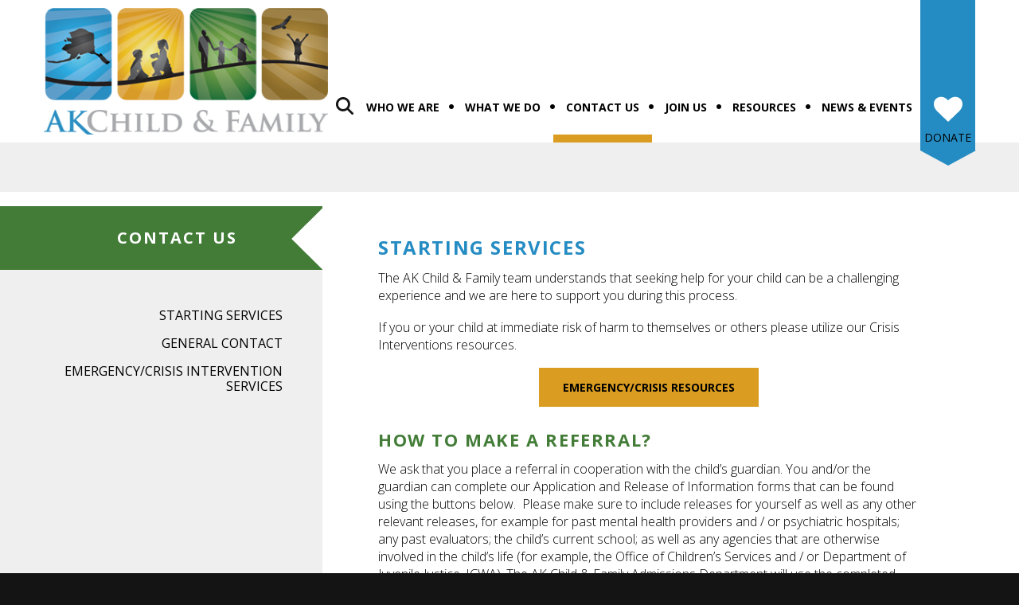

--- FILE ---
content_type: text/html; charset=UTF-8
request_url: https://www.akchild.org/contact-us/starting-services.html
body_size: 12769
content:
<!DOCTYPE html>

<!--[if lt IE 9]><html lang="en" class="no-js lt-ie10 lt-ie9"><![endif]-->
<!--[if IE 9]><html lang="en" class="no-js is-ie9 lt-ie10"><![endif]-->
<!--[if gt IE 9]><!--><html lang="en" class="no-js"><!--<![endif]-->

<head>
  <title>How to inquire and initiate services for your child.</title>
    <link rel="shortcut icon" href="https://cdn.firespring.com/images/14f3e504-07be-4e1a-a8f9-3613e508501b"/>


<!-- Meta tags -->
<meta charset="utf-8">
<meta name="viewport" content="width=device-width, initial-scale=1.0">




  <meta name="description" content="Description of the process of applying for services, the admissions screening process and admitting into a program.">

  <meta property="og:title" content="How to inquire and initiate services for your child.">
  <meta property="og:url" content="https://www.akchild.org/contact-us/starting-services.html">
  <meta property="og:type" content="website">
      <meta property="og:description" content="Description of the process of applying for services, the admissions screening process and admitting into a program.">
        <meta name="twitter:card" content="summary">
  <meta name="twitter:title" content="How to inquire and initiate services for your child.">
      <meta name="twitter:description" content="Description of the process of applying for services, the admissions screening process and admitting into a program.">
    
  <link rel="stylesheet" href="//cdn.firespring.com/core/v2/css/stylesheet.1768538983.css">

<!-- CSS -->
      <link rel="stylesheet" href="//cdn.firespring.com/designs/np_instinct/css/design-4057.1768538983.css">
  
<!-- SlickSlider Assets -->
  
<!-- jQuery -->
<script nonce="f1590f8bac5977638424633023d6f2850031328b592fe480c621979afb087197" type="text/javascript">
  (function (window) {
    if (window.location !== window.top.location) {
      var handler = function () {
        window.top.location = window.location;
        return false;
      };
      window.onclick = handler;
      window.onkeypress = handler;
    }
  })(this);
</script>
  <script nonce="f1590f8bac5977638424633023d6f2850031328b592fe480c621979afb087197" src="//cdn.firespring.com/core/v2/js/jquery.1768538983.js"></script>

<!-- Clicky Analytics -->
    <script
    nonce="f1590f8bac5977638424633023d6f2850031328b592fe480c621979afb087197"
    type="text/javascript"
  >
    var firespring = { log: function () { return }, goal: function () { return } }
    var firespring_site_id = Number('100632786');
    (function () {
      var s = document.createElement('script')
      s.type = 'text/javascript'
      s.async = true
      s.src = 'https://analytics.firespring.com/js';
      (document.getElementsByTagName('head')[0] || document.getElementsByTagName('body')[0]).appendChild(s)
    })()
  </script>
<!-- End Clicky Analytics --><!-- Google External Accounts -->
<script
  async
  nonce="f1590f8bac5977638424633023d6f2850031328b592fe480c621979afb087197"
  src="https://www.googletagmanager.com/gtag/js?id=UA-6770176-1"
></script>
<script nonce="f1590f8bac5977638424633023d6f2850031328b592fe480c621979afb087197">
  window.dataLayer = window.dataLayer || []

  function gtag () {dataLayer.push(arguments)}

  gtag('js', new Date())
    gtag('config', 'UA-6770176-1')
    gtag('config', 'G-3MXD5JNQ3T')
  </script>
<!-- End Google External Accounts -->

            
  

</head>

  <body class="internal ">

  
  <a class="hidden-visually skip-to-main" href="#main-content">Skip to main content</a>

                <!-- BEGIN .mobile_nav_container -->
  <div class="mobile-nav-container">
       <div class="search-overlay-toggle">
    <i class="fa fa-search"></i>
  </div><!-- end .search-toggle -->
  
  <div class="clearfix"></div>

  
 <!-- BEGIN nav -->
                                         <nav class="nav  accordian mobile" aria-label="Secondary">

    
    <ul class="nav__list nav-ul-0 nav">
      
    <li class="nav-level-0 nav__list--parent">
      <a href="https://www.akchild.org/who-we-are/">Who We Are</a>

      
        <ul class="nav-ul-1">
           
    <li class="nav-level-1">
      <a href="https://www.akchild.org/who-we-are/">Leadership Team</a>

      
    </li>


    <li class="nav-level-1">
      <a href="https://www.akchild.org/who-we-are/board-of-directors.html">Board of Directors</a>

      
    </li>


    <li class="nav-level-1">
      <a href="https://www.akchild.org/who-we-are/overview.html">Mission &amp; Values</a>

      
    </li>


    <li class="nav-level-1">
      <a href="https://www.akchild.org/who-we-are/why-donate.html">Why Donate?</a>

      
    </li>


    <li class="nav-level-1">
      <a href="https://www.akchild.org/who-we-are/history.html">History</a>

      
    </li>


    <li class="nav-level-1 nav__list--parent">
      <a href="https://www.akchild.org/who-we-are/partners/">Partners in Excellence</a>

      
        <ul class="nav-ul-2">
           
    <li class="nav-level-2">
      <a href="https://www.akchild.org/who-we-are/partners/">Joint Commission</a>

      
    </li>


    <li class="nav-level-2">
      <a href="https://www.akchild.org/who-we-are/partners/foster-family-based-treatment-association.html">Foster Family-based Treatment Association</a>

      
    </li>


    <li class="nav-level-2">
      <a href="https://www.akchild.org/who-we-are/partners/sanctuary.html">Trauma Informed Care - Sanctuary Model</a>

      
    </li>


    <li class="nav-level-2">
      <a href="https://www.akchild.org/who-we-are/partners/nacbh.html">NACBH</a>

      
    </li>


    <li class="nav-level-2">
      <a href="https://www.akchild.org/who-we-are/partners/lutheran-services-in-america.html">Lutheran Services in America</a>

      
    </li>


    <li class="nav-level-2">
      <a href="https://www.akchild.org/who-we-are/partners/the-national-council.html">The National Council for Mental Wellbeing</a>

      
    </li>


    <li class="nav-level-2">
      <a href="https://www.akchild.org/who-we-are/partners/alaska-behavioral-health-association.html">Alaska Behavioral Health Association</a>

      
    </li>

        </ul>
      
    </li>


    <li class="nav-level-1">
      <a href="https://www.akchild.org/who-we-are/our-donors-and-partners.html">Our Donors and Partners</a>

      
    </li>


    <li class="nav-level-1">
      <a href="https://www.akchild.org/who-we-are/supporting-denominations.html">Supporting Denominations</a>

      
    </li>

        </ul>
      
    </li>


    <li class="nav-level-0 nav__list--parent">
      <a href="https://www.akchild.org/what-we-do/">What We Do</a>

      
        <ul class="nav-ul-1">
           
    <li class="nav-level-1 nav__list--parent">
      <a href="https://www.akchild.org/what-we-do/community-programs/">Community Programs</a>

      
        <ul class="nav-ul-2">
           
    <li class="nav-level-2">
      <a href="https://www.akchild.org/what-we-do/community-programs/">Community-Based Treatment</a>

      
    </li>


    <li class="nav-level-2">
      <a href="https://www.akchild.org/what-we-do/community-programs/cares.html">AK Child &amp; Family C.A.R.E.S.</a>

      
    </li>


    <li class="nav-level-2">
      <a href="https://www.akchild.org/what-we-do/community-programs/therapeutic-treatment-home-services.html">Therapeutic Treatment Home Services</a>

      
    </li>


    <li class="nav-level-2">
      <a href="https://www.akchild.org/what-we-do/community-programs/home-based-treatment.html">Home-Based Treatment</a>

      
    </li>


    <li class="nav-level-2">
      <a href="https://www.akchild.org/what-we-do/community-programs/community-programs-team.html">Our Community Programs Team</a>

      
    </li>


    <li class="nav-level-2">
      <a href="https://www.akchild.org/what-we-do/community-programs/community-programs-locations.html">Community Programs Locations</a>

      
    </li>

        </ul>
      
    </li>


    <li class="nav-level-1 nav__list--parent">
      <a href="https://www.akchild.org/what-we-do/residential-services/">Psychiatric Residential Treatment</a>

      
        <ul class="nav-ul-2">
           
    <li class="nav-level-2">
      <a href="https://www.akchild.org/what-we-do/residential-services/">Psychiatric Residential Treatment</a>

      
    </li>


    <li class="nav-level-2">
      <a href="https://www.akchild.org/what-we-do/residential-services/residential-treatment-team.html">Our Residential Team</a>

      
    </li>


    <li class="nav-level-2">
      <a href="https://www.akchild.org/what-we-do/residential-services/residential-treatment-locations.html">Residential Treatment Locations</a>

      
    </li>

        </ul>
      
    </li>


    <li class="nav-level-1">
      <a href="https://www.akchild.org/what-we-do/spiritual-life.html">Spiritual Life</a>

      
    </li>


    <li class="nav-level-1">
      <a href="https://www.akchild.org/what-we-do/training-grant.html">Statewide Training (RCCY)</a>

      
    </li>


    <li class="nav-level-1">
      <a href="https://www.akchild.org/what-we-do/models-of-care.html">Models of Care</a>

      
    </li>


    <li class="nav-level-1 nav__list--parent">
      <a href="https://www.akchild.org/what-we-do/outcomes-results/">Outcomes &amp; Results</a>

      
        <ul class="nav-ul-2">
           
    <li class="nav-level-2">
      <a href="https://www.akchild.org/what-we-do/outcomes-results/">Outcomes</a>

      
    </li>


    <li class="nav-level-2">
      <a href="https://www.akchild.org/what-we-do/outcomes-results/results.html">Results</a>

      
    </li>

        </ul>
      
    </li>

        </ul>
      
    </li>


    <li class="nav-level-0 nav__list--parent nav__list--here">
      <a href="https://www.akchild.org/contact-us/">Contact Us</a>

      
        <ul class="nav-ul-1">
           
    <li class="nav-level-1 nav__list--here">
      <a href="https://www.akchild.org/contact-us/">Starting Services</a>

      
    </li>


    <li class="nav-level-1">
      <a href="https://www.akchild.org/contact-us/contact.html">General Contact</a>

      
    </li>


    <li class="nav-level-1">
      <a href="https://www.akchild.org/contact-us/emergency-crisis-intervention-services.html">Emergency/Crisis Intervention Services</a>

      
    </li>

        </ul>
      
    </li>


    <li class="nav-level-0 nav__list--parent">
      <a href="https://www.akchild.org/join-us/">Join Us</a>

      
        <ul class="nav-ul-1">
           
    <li class="nav-level-1">
      <a href="https://www.akchild.org/join-us/">Therapeutic Treatment Parents</a>

      
    </li>


    <li class="nav-level-1">
      <a href="https://www.akchild.org/join-us/working_at_akchild.html">Employment Opportunities</a>

      
    </li>

        </ul>
      
    </li>


    <li class="nav-level-0 nav__list--parent">
      <a href="https://www.akchild.org/resources/">Resources</a>

      
        <ul class="nav-ul-1">
           
    <li class="nav-level-1 nav__list--parent">
      <a href="https://www.akchild.org/resources/faqs/">FAQs</a>

      
        <ul class="nav-ul-2">
           
    <li class="nav-level-2">
      <a href="https://www.akchild.org/resources/faqs/">Admissions FAQ</a>

      
    </li>


    <li class="nav-level-2">
      <a href="https://www.akchild.org/resources/faqs/therapeutic-parent-faq.html">Therapeutic Treatment Parent FAQ</a>

      
    </li>

        </ul>
      
    </li>


    <li class="nav-level-1 nav__list--parent">
      <a href="https://www.akchild.org/resources/therapeutic-resources/">Therapeutic Resources</a>

      
        <ul class="nav-ul-2">
           
    <li class="nav-level-2">
      <a href="https://www.akchild.org/resources/therapeutic-resources/">Internal Therapeutic Resources</a>

      
    </li>


    <li class="nav-level-2">
      <a href="https://www.akchild.org/resources/therapeutic-resources/external-resources.html">External Resources</a>

      
    </li>

        </ul>
      
    </li>


    <li class="nav-level-1">
      <a href="https://www.akchild.org/resources/consumer-handbook-download.html">Consumer Handbook Download</a>

      
    </li>


    <li class="nav-level-1">
      <a href="https://www.akchild.org/resources/compliance-grievances.html">Compliance / Grievances</a>

      
    </li>


    <li class="nav-level-1">
      <a href="https://www.akchild.org/resources/privacy_practices.html">Notice of Privacy Practices</a>

      
    </li>


    <li class="nav-level-1">
      <a href="https://www.akchild.org/resources/board-portal-login.html">Board Portal Login</a>

      
    </li>


    <li class="nav-level-1">
      <a href="https://www.akchild.org/resources/sophos-encryption.html">Sophos Encryption</a>

      
    </li>

        </ul>
      
    </li>


    <li class="nav-level-0 nav__list--parent">
      <a href="https://www.akchild.org/news-events/">News &amp; Events</a>

      
        <ul class="nav-ul-1">
           
    <li class="nav-level-1">
      <a href="https://www.akchild.org/news-events/">Events &amp; Information</a>

      
    </li>


    <li class="nav-level-1">
      <a href="https://www.akchild.org/news-events/joint-commission-accreditation.html">Joint Commission Accreditation</a>

      
    </li>

        </ul>
      
    </li>

    </ul>

    
  </nav>


      <!-- END nav -->


 
</div>
<!-- END .mobile-nav-container -->

<!-- overlay -->
<div class="search-container">

  <div class="search-close search-toggle">
    <i class="fa fa-times"></i>
  </div><!-- end .search-close -->

   <div class="content-block search-block">
  <div class="search-form search-form--47e8b31452b4068e40e86b9f046646d6" role="search">

  <form class="form--inline form--inline--no-button" novalidate>
    <div class="form-row">
      <div class="form-row__controls">
        <input aria-label="Search our site" type="search" id="search-form__input--47e8b31452b4068e40e86b9f046646d6" autocomplete="off">
      </div>
    </div>
  </form>

  <div id="search-form__results--47e8b31452b4068e40e86b9f046646d6" class="search-form__results"></div>
    <script nonce="f1590f8bac5977638424633023d6f2850031328b592fe480c621979afb087197" type="text/javascript">
      var ss360Config = window.ss360Config || []
      var config = {
        style: {
          themeColor: '#333333',
          accentColor: "#000000",
          loaderType: 'circle'
        },
        searchBox: {
          selector: "#search-form__input--47e8b31452b4068e40e86b9f046646d6"
        },
        tracking: {
          providers: []
        },
        siteId: "www.akchild.org",
        showErrors: false
      }
      if (!window.ss360Config[0]) {
        var stScript = document.createElement('script')
        stScript.type = 'text/javascript'
        stScript.async = true
        stScript.src = 'https://cdn.sitesearch360.com/v13/sitesearch360-v13.min.js'
        var entry = document.getElementsByTagName('script')[0]
        entry.parentNode.insertBefore(stScript, entry)
      }
      ss360Config.push(config)
    </script>
</div>
</div>

</div> <!-- end .search-container -->


  <header>
    <div class="wrap">
    <!-- BEGIN nav-logo -->
          <div class="nav-logo">
          <a href="https://www.akchild.org/"><img alt="AK Child &amp; Family" title="logo" src="https://cdn.firespring.com/images/fad69be0-a873-437f-b7f2-7dbd8b63953f.png"></a>
      </div>
        <!-- END nav-logo -->

    <!-- BEGIN .header-middle -->
    <div class="header-row">


     
           <div class="search-overlay-toggle">
       <i class="fa fa-search"></i>
     </div><!-- end .search-toggle -->
     
     <div class="mobile-menu-toggle">
       <i class="fa fa-bars"></i>
     </div><!-- end .mobile-menu-toggle -->

  <!-- BEGIN nav -->
                                              <nav class="nav dropdown" aria-label="Secondary">

    
    <ul class="nav__list nav-ul-0 nav">
      
    <li class="nav-level-0 nav__list--parent">
      <a href="https://www.akchild.org/who-we-are/">Who We Are</a>

      
        <ul class="nav-ul-1">
           
    <li class="nav-level-1">
      <a href="https://www.akchild.org/who-we-are/">Leadership Team</a>

      
    </li>


    <li class="nav-level-1">
      <a href="https://www.akchild.org/who-we-are/board-of-directors.html">Board of Directors</a>

      
    </li>


    <li class="nav-level-1">
      <a href="https://www.akchild.org/who-we-are/overview.html">Mission &amp; Values</a>

      
    </li>


    <li class="nav-level-1">
      <a href="https://www.akchild.org/who-we-are/why-donate.html">Why Donate?</a>

      
    </li>


    <li class="nav-level-1">
      <a href="https://www.akchild.org/who-we-are/history.html">History</a>

      
    </li>


    <li class="nav-level-1 nav__list--parent">
      <a href="https://www.akchild.org/who-we-are/partners/">Partners in Excellence</a>

      
        <ul class="nav-ul-2">
           
    <li class="nav-level-2">
      <a href="https://www.akchild.org/who-we-are/partners/">Joint Commission</a>

      
    </li>


    <li class="nav-level-2">
      <a href="https://www.akchild.org/who-we-are/partners/foster-family-based-treatment-association.html">Foster Family-based Treatment Association</a>

      
    </li>


    <li class="nav-level-2">
      <a href="https://www.akchild.org/who-we-are/partners/sanctuary.html">Trauma Informed Care - Sanctuary Model</a>

      
    </li>


    <li class="nav-level-2">
      <a href="https://www.akchild.org/who-we-are/partners/nacbh.html">NACBH</a>

      
    </li>


    <li class="nav-level-2">
      <a href="https://www.akchild.org/who-we-are/partners/lutheran-services-in-america.html">Lutheran Services in America</a>

      
    </li>


    <li class="nav-level-2">
      <a href="https://www.akchild.org/who-we-are/partners/the-national-council.html">The National Council for Mental Wellbeing</a>

      
    </li>


    <li class="nav-level-2">
      <a href="https://www.akchild.org/who-we-are/partners/alaska-behavioral-health-association.html">Alaska Behavioral Health Association</a>

      
    </li>

        </ul>
      
    </li>


    <li class="nav-level-1">
      <a href="https://www.akchild.org/who-we-are/our-donors-and-partners.html">Our Donors and Partners</a>

      
    </li>


    <li class="nav-level-1">
      <a href="https://www.akchild.org/who-we-are/supporting-denominations.html">Supporting Denominations</a>

      
    </li>

        </ul>
      
    </li>


    <li class="nav-level-0 nav__list--parent">
      <a href="https://www.akchild.org/what-we-do/">What We Do</a>

      
        <ul class="nav-ul-1">
           
    <li class="nav-level-1 nav__list--parent">
      <a href="https://www.akchild.org/what-we-do/community-programs/">Community Programs</a>

      
        <ul class="nav-ul-2">
           
    <li class="nav-level-2">
      <a href="https://www.akchild.org/what-we-do/community-programs/">Community-Based Treatment</a>

      
    </li>


    <li class="nav-level-2">
      <a href="https://www.akchild.org/what-we-do/community-programs/cares.html">AK Child &amp; Family C.A.R.E.S.</a>

      
    </li>


    <li class="nav-level-2">
      <a href="https://www.akchild.org/what-we-do/community-programs/therapeutic-treatment-home-services.html">Therapeutic Treatment Home Services</a>

      
    </li>


    <li class="nav-level-2">
      <a href="https://www.akchild.org/what-we-do/community-programs/home-based-treatment.html">Home-Based Treatment</a>

      
    </li>


    <li class="nav-level-2">
      <a href="https://www.akchild.org/what-we-do/community-programs/community-programs-team.html">Our Community Programs Team</a>

      
    </li>


    <li class="nav-level-2">
      <a href="https://www.akchild.org/what-we-do/community-programs/community-programs-locations.html">Community Programs Locations</a>

      
    </li>

        </ul>
      
    </li>


    <li class="nav-level-1 nav__list--parent">
      <a href="https://www.akchild.org/what-we-do/residential-services/">Psychiatric Residential Treatment</a>

      
        <ul class="nav-ul-2">
           
    <li class="nav-level-2">
      <a href="https://www.akchild.org/what-we-do/residential-services/">Psychiatric Residential Treatment</a>

      
    </li>


    <li class="nav-level-2">
      <a href="https://www.akchild.org/what-we-do/residential-services/residential-treatment-team.html">Our Residential Team</a>

      
    </li>


    <li class="nav-level-2">
      <a href="https://www.akchild.org/what-we-do/residential-services/residential-treatment-locations.html">Residential Treatment Locations</a>

      
    </li>

        </ul>
      
    </li>


    <li class="nav-level-1">
      <a href="https://www.akchild.org/what-we-do/spiritual-life.html">Spiritual Life</a>

      
    </li>


    <li class="nav-level-1">
      <a href="https://www.akchild.org/what-we-do/training-grant.html">Statewide Training (RCCY)</a>

      
    </li>


    <li class="nav-level-1">
      <a href="https://www.akchild.org/what-we-do/models-of-care.html">Models of Care</a>

      
    </li>


    <li class="nav-level-1 nav__list--parent">
      <a href="https://www.akchild.org/what-we-do/outcomes-results/">Outcomes &amp; Results</a>

      
        <ul class="nav-ul-2">
           
    <li class="nav-level-2">
      <a href="https://www.akchild.org/what-we-do/outcomes-results/">Outcomes</a>

      
    </li>


    <li class="nav-level-2">
      <a href="https://www.akchild.org/what-we-do/outcomes-results/results.html">Results</a>

      
    </li>

        </ul>
      
    </li>

        </ul>
      
    </li>


    <li class="nav-level-0 nav__list--parent nav__list--here">
      <a href="https://www.akchild.org/contact-us/">Contact Us</a>

      
        <ul class="nav-ul-1">
           
    <li class="nav-level-1 nav__list--here">
      <a href="https://www.akchild.org/contact-us/">Starting Services</a>

      
    </li>


    <li class="nav-level-1">
      <a href="https://www.akchild.org/contact-us/contact.html">General Contact</a>

      
    </li>


    <li class="nav-level-1">
      <a href="https://www.akchild.org/contact-us/emergency-crisis-intervention-services.html">Emergency/Crisis Intervention Services</a>

      
    </li>

        </ul>
      
    </li>


    <li class="nav-level-0 nav__list--parent">
      <a href="https://www.akchild.org/join-us/">Join Us</a>

      
        <ul class="nav-ul-1">
           
    <li class="nav-level-1">
      <a href="https://www.akchild.org/join-us/">Therapeutic Treatment Parents</a>

      
    </li>


    <li class="nav-level-1">
      <a href="https://www.akchild.org/join-us/working_at_akchild.html">Employment Opportunities</a>

      
    </li>

        </ul>
      
    </li>


    <li class="nav-level-0 nav__list--parent">
      <a href="https://www.akchild.org/resources/">Resources</a>

      
        <ul class="nav-ul-1">
           
    <li class="nav-level-1 nav__list--parent">
      <a href="https://www.akchild.org/resources/faqs/">FAQs</a>

      
        <ul class="nav-ul-2">
           
    <li class="nav-level-2">
      <a href="https://www.akchild.org/resources/faqs/">Admissions FAQ</a>

      
    </li>


    <li class="nav-level-2">
      <a href="https://www.akchild.org/resources/faqs/therapeutic-parent-faq.html">Therapeutic Treatment Parent FAQ</a>

      
    </li>

        </ul>
      
    </li>


    <li class="nav-level-1 nav__list--parent">
      <a href="https://www.akchild.org/resources/therapeutic-resources/">Therapeutic Resources</a>

      
        <ul class="nav-ul-2">
           
    <li class="nav-level-2">
      <a href="https://www.akchild.org/resources/therapeutic-resources/">Internal Therapeutic Resources</a>

      
    </li>


    <li class="nav-level-2">
      <a href="https://www.akchild.org/resources/therapeutic-resources/external-resources.html">External Resources</a>

      
    </li>

        </ul>
      
    </li>


    <li class="nav-level-1">
      <a href="https://www.akchild.org/resources/consumer-handbook-download.html">Consumer Handbook Download</a>

      
    </li>


    <li class="nav-level-1">
      <a href="https://www.akchild.org/resources/compliance-grievances.html">Compliance / Grievances</a>

      
    </li>


    <li class="nav-level-1">
      <a href="https://www.akchild.org/resources/privacy_practices.html">Notice of Privacy Practices</a>

      
    </li>


    <li class="nav-level-1">
      <a href="https://www.akchild.org/resources/board-portal-login.html">Board Portal Login</a>

      
    </li>


    <li class="nav-level-1">
      <a href="https://www.akchild.org/resources/sophos-encryption.html">Sophos Encryption</a>

      
    </li>

        </ul>
      
    </li>


    <li class="nav-level-0 nav__list--parent">
      <a href="https://www.akchild.org/news-events/">News &amp; Events</a>

      
        <ul class="nav-ul-1">
           
    <li class="nav-level-1">
      <a href="https://www.akchild.org/news-events/">Events &amp; Information</a>

      
    </li>


    <li class="nav-level-1">
      <a href="https://www.akchild.org/news-events/joint-commission-accreditation.html">Joint Commission Accreditation</a>

      
    </li>

        </ul>
      
    </li>

    </ul>

    
  </nav>


        <!-- END nav -->


  </div>
  <!-- END .header-row -->


      <!-- BEGIN .donate-block -->
    <div class="content-block donate-block">
  <div class="collection collection--list" id="content_b09fd59d8c27351d3a5c245b7647916b">

    

    <ul class="collection__items">

        
                                      <li class="collection-item collection-item--has-image" id="content_b09fd59d8c27351d3a5c245b7647916b_item_13760179">
                                    <div class="collection-item__content clearfix">

                      <div id="content_16dc4aad2796342b5eaf453313b9a44c_image_item_13760179"  class="collection-item-image image" style="max-width: 36px;">
    <a href="https://www.akchild.org/donate.html" target="_blank" rel="noopener noreferrer "    itemprop="url">
    <img
        loading="lazy"
        width="36"
        height="32"
        alt="Donate"
        src="https://cdn.firespring.com/images/4583d45f-053d-4e37-af90-19e52410d24d.png"
        srcset="https://cdn.firespring.com/images/4583d45f-053d-4e37-af90-19e52410d24d.png 36w"
        itemprop="image"
                    >
    </a>

          </div>
          
                      <div class="collection-item-label"><a href="https://www.akchild.org/donate.html" target="_blank" rel="noopener noreferrer "    itemprop="url">Donate</a></div>
          
          
        </div>
              </li>
      
    </ul>

    </div>
</div>
    <!-- end .donate-block -->
  
</div><!-- end wrap -->
</header><!-- end header -->
      
      
          <!-- BEGIN standard slider -->
          <div class="masthead-container has-bg no-masthead">

            <!-- BEGIN .wrap -->
            <div class="wrap">


              
            </div>
            <!-- END .wrap -->

          </div><!-- masthead-container -->

          
           <!-- BEGIN .primary-container -->
           <div class="primary-container-internal " >
             <!-- BEGIN .wrap -->
             <div class="wrap">

              
                <!-- BEGIN .sidebar -->
                <div class="sidebar-container">

                  
                   <div class="section-title"><h4>Contact Us</h4></div><!--end section title-->
                   <!-- BEGIN sidebar -->
                                                                                                                           <nav class="nav nav subnav accordian" aria-label="Secondary">

    
    <ul class="nav__list nav-ul-0 nav">
      
    <li class="nav-level-0 nav__list--here">
      <a href="https://www.akchild.org/contact-us/">Starting Services</a>

      
    </li>


    <li class="nav-level-0">
      <a href="https://www.akchild.org/contact-us/contact.html">General Contact</a>

      
    </li>


    <li class="nav-level-0">
      <a href="https://www.akchild.org/contact-us/emergency-crisis-intervention-services.html">Emergency/Crisis Intervention Services</a>

      
    </li>

    </ul>

    
  </nav>


                                                  <!-- END sidebar -->
                      
                      
                    </div>
                    <!-- END .sidebar -->
                                    <!-- BEGIN .primary-content -->
                  <div id="main-content" class="primary-content" data-search-indexed="true">

                    
                      <h2>Starting Services</h2><p>The AK Child & Family team understands that seeking help for your child can be a challenging experience and we are here to support you during this process.</p>

<p>If you or your child at immediate risk of harm to themselves or others please utilize our Crisis Interventions resources.</p>
    <div class="button-content sb-center-flex-justify" id="content_9141effbd8ab4935464675bcc6676a21">
    <div class="button-content__content">
      <a href="https://www.akchild.org/contact-us/emergency-crisis-intervention-services.html"   class="button"  itemprop="url">
            EMERGENCY/CRISIS RESOURCES
            </a>
    </div>
  </div>
<h3>How to make a referral?</h3><p>We ask that you place a referral in cooperation with the child’s guardian. You and/or the guardian can complete our Application and Release of Information forms that can be found using the buttons below.  Please make sure to include releases for yourself as well as any other relevant releases, for example for past mental health providers and / or psychiatric hospitals; any past evaluators; the child’s current school; as well as any agencies that are otherwise involved in the child’s life (for example, the Office of Children’s Services and / or Department of Juvenile Justice, ICWA). The AK Child & Family Admissions Department will use the completed release forms to obtain records for the child in effort to assist in the assessment process.</p>

<h6>Residential Treatment Application</h6>

<p>If you are seeking Residential Treatment for an adolescent needing a higher level of care, please complete our Residential Treatment Application and fill out the Release of Information form for all the necessary parties (each party will require an individual submission).</p>
    <div class="button-content sb-float-left" id="content_356cacf15790a31ccc01b3bd3d0cdb65">
    <div class="button-content__content">
      <a href="https://form.jotform.com/System_Admin_jotform/residential_application" target="_blank" rel="noopener noreferrer "  class="button"  itemprop="url">
            Residential Treatment Application
            </a>
    </div>
  </div>

    <div class="button-content sb-float-left" id="content_3ad03a7f7f7e15db4a43c72287a1119d">
    <div class="button-content__content">
      <a href="https://form.jotform.com/System_Admin_jotform/release-of-information" target="_blank" rel="noopener noreferrer "  class="button"  itemprop="url">
            Release of Information
            </a>
    </div>
  </div>
<h6>Community Programs Application</h6>

<p>If you are seeking services though our Therapeutic Treatment Homes or our Home Based Services, contact the admissions office. Online application is COMING SOON!</p>
    <div class="button-content sb-float-left" id="content_2b86c916fabb76d32a2a81c4672ca188">
    <div class="button-content__content">
      <a href="/file_download/inline/667fb4ee-846c-43db-a73c-fe0a0db1fde0"   class="button firespring_log_download"  itemprop="url">
            TFC Admission Application
            </a>
    </div>
  </div>

    <div class="button-content sb-center-flex-justify" id="content_cd93f9b9bb9560e12ff6977bd9dbfb8c">
    <div class="button-content__content">
      <a href="/file_download/inline/a33fd561-974d-4c2b-a175-053485ef786a"   class="button firespring_log_download"  itemprop="url">
            CARES Admission Application
            </a>
    </div>
  </div>
<h3>Criteria for Admission</h3><p>General criteria for AK Child & Family treatment programs includes, but is not limited to, the following:</p>

<ul>
	<li>The child is age-appropriate.
	<ul>
		<li>For Residential level of care this includes children ages approximately 12-18.</li>
		<li>For Treatment Foster Care and Home-Based levels of care this includes children ages approximately 3-21.</li>
	</ul>
	</li>
</ul>

<p>For the C.A.R.E.S program the focus is on the family system and providing support for the family in developing natural supports to cope with future stressors. This is the least intensive program, wherein the children typically stay in the home while the family system is provided services and supports to increase stability and reduce the potential for further disruption of the family.</p>

<p>For Homebased, Therapeutic Treatment Homes and Residential programs, a youth may qualify if the following criteria are present</p>

<ul>
	<li>The youth is currently experiencing an emotional and / or behavioral disorder that has been diagnosed (the Intake Clinical Therapists of our Admissions Department are qualified to assess and diagnose).</li>
	<li>The symptoms have been present for at least 6 months and have significantly impacted functioning in at least one or more of the following areas: school, home, community.</li>
	<li>Additional emotional / behavioral health services are expected to help improve the condition of the youth or prevent regression.</li>
	<li>Outpatient interventions have been attempted and are unsuccessful and / or are not adequately addressing the clinical concerns for the youth.</li>
	<li>The youth must have the intellectual capacity to participate in treatment. Our minimal cognitive functioning criteria is a full scale IQ of at least 70.</li>
</ul><h3>What should be expected during the assessment process?</h3><p>Once a complete referral is received (Application, release forms, as well as any clinical documentation available that speaks to the child’s emotional distress and history) an Intake Clinical Therapist will begin the assessment. For CARES program the assessment includes interviewing parent and youth, with collateral contacts as needed.  For Homebased, Therapeutic Treatment Home Services and Residential, the assessment includes interviews with the guardian, the child, the current treatment provider(s), as well as other sources as determined necessary. Upon its completion, recommendations will be made in regards to appropriate level of services. If services with AK Child & Family are recommended, an admission to the appropriate program will be scheduled. If other services are recommended outside the AK Child & Family system of care, these recommendations will be communicated to you and guardian to be considered.</p>

                                        <div class="clearfix"></div>
                  </div>
                  <!-- END .primary-content -->

                </div>
                <!-- END .wrap -->
              </div>
              <!-- END .primary-container -->


            
          
              
  <!-- BEGIN .sponsors-container -->
  <div class="sponsors-container">
    <!-- BEGIN .wrap -->
    <div class="wrap">

     <div class="content-block logos-block">
  <h4>GET IN TOUCH</h4><p style="text-align:center;"><span style="font-size:17px;">(907) 346-2101 Jesse Lee &amp; Maplewood Campuses</span></p><p style="text-align:center;"><span style="font-size:17px;">(907) 562-5340 Maley Center</span></p><p style="text-align:center;"><span style="font-size:17px;">Interested in being a therapeutic treatment parent? Click </span><a href="https://www.akchild.org/join-us/"><span style="font-size:17px;">HERE</span></a><span style="font-size:17px;">!</span></p>
</div>

     <div class="slider__nav">
      <a class="slider-nav slider-nav--prev" href="" aria-label="Go to Previous Slide"></a>
      <a class="slider-nav slider-nav--next" href="" aria-label="Go to Next Slide"></a>
    </div>
  </div>
  <!-- END .wrap -->
</div>
<!-- END .sponsors-container -->

  <!-- BEGIN .social-container  -->
  <div class="social-container ">
    <!-- BEGIN .wrap -->
    <div class="wrap">

     <div class="content-block social-media-block">
  <div class="collection collection--list" id="content_97dfe7bd340560f8e83535a99fb85584">

    

    <ul class="collection__items">

        
                                      <li class="collection-item collection-item--has-image" id="content_97dfe7bd340560f8e83535a99fb85584_item_13760196">
                                    <div class="collection-item__content clearfix">

                      <div id="content_16dc4aad2796342b5eaf453313b9a44c_image_item_13760196"  class="collection-item-image image" style="max-width: 31px;">
    <a href="https://www.facebook.com/akchildorg" target="_blank" rel="noopener noreferrer "    itemprop="url">
    <img
        loading="lazy"
        width="31"
        height="30"
        alt="Facebook"
        src="https://cdn.firespring.com/images/ab33b609-82b6-4af3-a718-080baddfe6ef.png"
        srcset="https://cdn.firespring.com/images/ab33b609-82b6-4af3-a718-080baddfe6ef.png 31w"
        itemprop="image"
                    >
    </a>

          </div>
          
                      <div class="collection-item-label"><a href="https://www.facebook.com/akchildorg" target="_blank" rel="noopener noreferrer "    itemprop="url">Facebook</a></div>
          
          
        </div>
              </li>
                                          <li class="collection-item collection-item--has-image" id="content_97dfe7bd340560f8e83535a99fb85584_item_14260875">
                                    <div class="collection-item__content clearfix">

                      <div id="content_16dc4aad2796342b5eaf453313b9a44c_image_item_14260875"  class="collection-item-image image" style="max-width: 43px;">
    <a href="https://www.instagram.com/ak.child.family/" target="_blank" rel="noopener noreferrer "    itemprop="url">
    <img
        loading="lazy"
        width="43"
        height="43"
        alt="Instagram"
        src="https://cdn.firespring.com/images/373f63b5-8cbe-4de2-8c76-530d0436bd5a.png"
        srcset="https://cdn.firespring.com/images/373f63b5-8cbe-4de2-8c76-530d0436bd5a.png 43w"
        itemprop="image"
                    >
    </a>

          </div>
          
                      <div class="collection-item-label"><a href="https://www.instagram.com/ak.child.family/" target="_blank" rel="noopener noreferrer "    itemprop="url">Instagram</a></div>
          
          
        </div>
              </li>
      
    </ul>

    </div>
</div>

   </div>
   <!-- END .wrap -->
 </div>
 <!-- END .social-container  -->

<footer>
  <!-- BEGIN .wrap -->
  <div class="wrap">
    <!-- BEGIN .footer-row -->
    <div class="footer-row">
      <!-- BEGIN .col locations-container -->
      <div class="col col1 locations-container">

        <div class="locations-hours locations-hours--variable">

  <div class="location location--1" itemscope itemtype="https://schema.org/Organization">

              
    <div class="location__info">

              
          <div class="location__address" itemprop="address" itemscope itemtype="https://schema.org/PostalAddress">

                          
                <div class="location-address location-address--1" itemprop="streetAddress">
                  4600 Abbott Road
                </div>

                                        
                <div class="location-address location-address--2" itemprop="streetAddress">
                  Anchorage, AK 99507
                </div>

                          
          </div>

              
              
          <div class="location__phone">

                          
                <div class="location-phone location-phone--1">
                                      <span class="label">Phone</span>
                                    <span class="value" itemprop="telephone" content="9073462101"><a
                        href="tel:9073462101">(907) 346-2101</a></span>
                </div>

                                        
                <div class="location-phone location-phone--2">
                                      <span class="label">Fax</span>
                                    <span class="value" itemprop="telephone" content="9073489230"><a
                        href="tel:9073489230">(907) 348-9230</a></span>
                </div>

                          
          </div>

              
              
          <div class="location__links">
            <div class="location-links-email">
                                              <span class="value"><a href="https://www.akchild.org/contact-us/contact.html">Contact Us</a></span>
                          </div>
          </div>

              
                    
    </div>
  </div>


</div>
        <!-- BEGIN .pp-tc-containter -->
        <div class="pp-tc-container">
                <div class="policy-links">
              <!-- BEGIN privacy policy -->
        <div class="policy-link policy-link--privacy">

          <a href="#privacy-policy" class="lightbox lightbox--inline js-lightbox--inline">Privacy Policy</a>

          <div id="privacy-policy" class="inline-popup inline-popup--medium mfp-hide">

            <div class="policy-title">
              <h2>Privacy Policy</h2>
            </div>

            <div class="policy-content">
              <ol>

<li><strong>What Information Do We Collect?</strong>
When you visit our website you may provide us with two types of information: personal information you knowingly choose to disclose that is collected on an individual basis and website use information collected on an aggregate basis as you and others browse our website.</li>

<li><strong>Personal Information You Choose to Provide</strong>
We may request that you voluntarily supply us with personal information, including your email address, postal address, home or work telephone number and other personal information for such purposes as correspondence, placing an order, requesting an estimate, or participating in online surveys.
If you choose to correspond with us through email, we may retain the content of your email messages together with your email address and our responses. We provide the same protections for these electronic communications that we employ in the maintenance of information received by mail and telephone.</li>

<li><strong>Website Use Information</strong>
Similar to other websites, our site may utilize a standard technology called "cookies" (see explanation below, "What Are Cookies?") and web server logs to collect information about how our website is used. Information gathered through cookies and server logs may include the date and time of visits, the pages viewed, time spent at our website, and the sites visited just before and just after ours. This information is collected on an aggregate basis. None of this information is associated with you as an individual.</li>

<li><strong>How Do We Use the Information That You Provide to Us?</strong>
Broadly speaking, we use personal information for purposes of administering our business activities, providing service and support and making available other products and services to our customers and prospective customers. Occasionally, we may also use the information we collect to notify you about important changes to our website, new services and special offers we think you will find valuable. The lists used to send you product and service offers are developed and managed under our traditional standards designed to safeguard the security and privacy of all personal information provided by our users. You may at any time to notify us of your desire not to receive these offers.</li>

<li><strong>What Are Cookies?</strong>
Cookies are a feature of web browser software that allows web servers to recognize the computer used to access a website. Cookies are small pieces of data that are stored by a user's web browser on the user's hard drive. Cookies can remember what information a user accesses on one web page to simplify subsequent interactions with that website by the same user or to use the information to streamline the user's transactions on related web pages. This makes it easier for a user to move from web page to web page and to complete commercial transactions over the Internet. Cookies should make your online experience easier and more personalized.</li>

<li><strong>How Do We Use Information Collected From Cookies?</strong>
We use website browser software tools such as cookies and web server logs to gather information about our website users' browsing activities, in order to constantly improve our website and better serve our users. This information assists us to design and arrange our web pages in the most user-friendly manner and to continually improve our website to better meet the needs of our users and prospective users.
Cookies help us collect important business and technical statistics. The information in the cookies lets us trace the paths followed by users to our website as they move from one page to another. Web server logs allow us to count how many people visit our website and evaluate our website's visitor capacity. We do not use these technologies to capture your individual email address or any personally identifying information about you.</li>

<li><strong>Notice of New Services and Changes</strong>
Occasionally, we may use the information we collect to notify you about important changes to our website, new services and special offers we think you will find valuable. As a user of our website, you will be given the opportunity to notify us of your desire not to receive these offers by clicking on a response box when you receive such an offer or by sending us an email request.</li>

<li><strong>How Do We Secure Information Transmissions?</strong>
When you send confidential personal information to us on our website, a secure server software which we have licensed encrypts all information you input before it is sent to us. The information is scrambled en route and decoded once it reaches our website.
Other email that you may send to us may not be secure unless we advise you that security measures will be in place prior to your transmitting the information. For that reason, we ask that you do not send confidential information such as Social Security, credit card, or account numbers to us through an unsecured email.</li>

<li><strong>How Do We Protect Your Information?</strong>
Information Security -- We utilize encryption/security software to safeguard the confidentiality of personal information we collect from unauthorized access or disclosure and accidental loss, alteration or destruction.
Evaluation of Information Protection Practices -- Periodically, our operations and business practices are reviewed for compliance with organization policies and procedures governing the security, confidentiality and quality of our information.
Employee Access, Training and Expectations -- Our organization values, ethical standards, policies and practices are committed to the protection of user information. In general, our business practices limit employee access to confidential information, and limit the use and disclosure of such information to authorized persons, processes and transactions.</li>

<li><strong>How Can You Access and Correct Your Information?</strong>
You may request access to all your personally identifiable information that we collect online and maintain in our database by emailing us using the contact form provided to you within the site structure of our website.</li>

<li><strong>Do We Disclose Information to Outside Parties?</strong>
We may provide aggregate information about our customers, sales, website traffic patterns and related website information to our affiliates or reputable third parties, but this information will not include personally identifying data, except as otherwise provided in this privacy policy.</li>

<li><strong>What About Legally Compelled Disclosure of Information?</strong>
We may disclose information when legally compelled to do so, in other words, when we, in good faith, believe that the law requires it or for the protection of our legal rights.</li>

<li><strong>Permission to Use of Materials</strong>
The right to download and store or output the materials in our website is granted for the user's personal use only, and materials may not be reproduced in any edited form. Any other reproduction, transmission, performance, display or editing of these materials by any means mechanical or electronic without our express written permission is strictly prohibited. Users wishing to obtain permission to reprint or reproduce any materials appearing on this site may contact us directly.</li>

</ol>
            </div>

          </div>

        </div>
        <!-- END privacy policy -->
      
              <!-- BEGIN terms & conditions -->
        <div class="policy-link policy-link--terms-conditions">

          <a href="#terms-conditions" class="lightbox lightbox--inline js-lightbox--inline">Terms &amp; Conditions</a>

          <div id="terms-conditions" class="inline-popup inline-popup--medium mfp-hide">

            <div class="policy-title">

              <h2>Terms &amp; Conditions</h2>

            </div>

            <div class="policy-content">
              <h2>Donation Refund Policy</h2>

We are grateful for your donation and support of our organization. If you have made an error in making your donation or change your mind about contributing to our organization please contact us.  Refunds are returned using the original method of payment. If you made your donation by credit card, your refund will be credited to that same credit card.

<h2>Automated Recurring Donation Cancellation</h2>

Ongoing support is important to enabling projects to continue their work, so we encourage donors to continue to contribute to projects over time. But if you must cancel your recurring donation, please notify us.
            </div>

          </div>

        </div>
        <!-- END terms & conditions -->
          </div>
          </div>
        <!-- END .pp-tc-containter -->

        <!-- BEGIN .copyright-container -->
        <div class="copyright-container">
          <p>&copy; AK Child &amp; Family 2026 </p>
        </div>
        <!-- END .copyright-container -->
      </div>
      <!-- END .col locations-container -->

      
       <!-- BEGIN .col  -->
       <div class="col col2">

        <div class="content-block footer-links-block">
  <div class="collection collection--list" id="content_97d1515ea79c4a1a0371c534cd5698a0">

    

    <ul class="collection__items">

        
                        <li class="collection-item" id="content_97d1515ea79c4a1a0371c534cd5698a0_item_13760186">
                                    <div class="collection-item__content">

          
                      <div class="collection-item-label"><a href="https://www.akchild.org/join-us/working_at_akchild.html"     itemprop="url">Join Us</a></div>
          
          
        </div>
              </li>
                            <li class="collection-item" id="content_97d1515ea79c4a1a0371c534cd5698a0_item_13760188">
                                    <div class="collection-item__content">

          
                      <div class="collection-item-label"><a href="https://www.akchild.org/contact-us/contact.html"     itemprop="url">Contact</a></div>
          
          
        </div>
              </li>
                            <li class="collection-item" id="content_97d1515ea79c4a1a0371c534cd5698a0_item_13841571">
                                    <div class="collection-item__content">

          
                      <div class="collection-item-label"><a href="https://www.akchild.org/log-in.html"     itemprop="url">Board Portal Login</a></div>
          
          
        </div>
              </li>
      
    </ul>

    </div>
</div>

      </div>
      <!-- END .col -->
      
    
    <!-- BEGIN .col -->
    <div class="col col3">

          </div>
    <!-- END .col  -->

  </div>
  <!-- END .footer-row -->

  
</div>
<!-- END .wrap -->
</footer><!-- end footer -->


  <div class="content-block powered-by-block">
  <p>Powered by <a href="https://www.firespring.com/services/nonprofit-website-builder/" target="_blank" rel="noreferrer noopener">Firespring</a></p>
</div>

      

  



  <script nonce="f1590f8bac5977638424633023d6f2850031328b592fe480c621979afb087197" src="//cdn.firespring.com/core/v2/js/footer_scripts.1768538983.js"></script>

<script nonce="f1590f8bac5977638424633023d6f2850031328b592fe480c621979afb087197">
  (function(h,o,u,n,d) {
    h=h[d]=h[d]||{q:[],onReady:function(c){h.q.push(c)}}
    d=o.createElement(u);d.async=1;d.src=n
    n=o.getElementsByTagName(u)[0];n.parentNode.insertBefore(d,n)
  })(window,document,'script','https://www.datadoghq-browser-agent.com/us1/v6/datadog-rum.js','DD_RUM')

  // regex patterns to identify known bot instances:
  let botPattern = "(googlebot\/|bot|Googlebot-Mobile|Googlebot-Image|Google favicon|Mediapartners-Google|bingbot|slurp|java|wget|curl|Commons-HttpClient|Python-urllib|libwww|httpunit|nutch|phpcrawl|msnbot|jyxobot|FAST-WebCrawler|FAST Enterprise Crawler|biglotron|teoma|convera|seekbot|gigablast|exabot|ngbot|ia_archiver|GingerCrawler|webmon |httrack|webcrawler|grub.org|UsineNouvelleCrawler|antibot|netresearchserver|speedy|fluffy|bibnum.bnf|findlink|msrbot|panscient|yacybot|AISearchBot|IOI|ips-agent|tagoobot|MJ12bot|dotbot|woriobot|yanga|buzzbot|mlbot|yandexbot|purebot|Linguee Bot|Voyager|CyberPatrol|voilabot|baiduspider|citeseerxbot|spbot|twengabot|postrank|turnitinbot|scribdbot|page2rss|sitebot|linkdex|Adidxbot|blekkobot|ezooms|dotbot|Mail.RU_Bot|discobot|heritrix|findthatfile|europarchive.org|NerdByNature.Bot|sistrix crawler|ahrefsbot|Aboundex|domaincrawler|wbsearchbot|summify|ccbot|edisterbot|seznambot|ec2linkfinder|gslfbot|aihitbot|intelium_bot|facebookexternalhit|yeti|RetrevoPageAnalyzer|lb-spider|sogou|lssbot|careerbot|wotbox|wocbot|ichiro|DuckDuckBot|lssrocketcrawler|drupact|webcompanycrawler|acoonbot|openindexspider|gnam gnam spider|web-archive-net.com.bot|backlinkcrawler|coccoc|integromedb|content crawler spider|toplistbot|seokicks-robot|it2media-domain-crawler|ip-web-crawler.com|siteexplorer.info|elisabot|proximic|changedetection|blexbot|arabot|WeSEE:Search|niki-bot|CrystalSemanticsBot|rogerbot|360Spider|psbot|InterfaxScanBot|Lipperhey SEO Service|CC Metadata Scaper|g00g1e.net|GrapeshotCrawler|urlappendbot|brainobot|fr-crawler|binlar|SimpleCrawler|Livelapbot|Twitterbot|cXensebot|smtbot|bnf.fr_bot|A6-Indexer|ADmantX|Facebot|Twitterbot|OrangeBot|memorybot|AdvBot|MegaIndex|SemanticScholarBot|ltx71|nerdybot|xovibot|BUbiNG|Qwantify|archive.org_bot|Applebot|TweetmemeBot|crawler4j|findxbot|SemrushBot|yoozBot|lipperhey|y!j-asr|Domain Re-Animator Bot|AddThis)";

  let regex = new RegExp(botPattern, 'i');

  // define var conditionalSampleRate as 0 if the userAgent matches a pattern in botPatterns
  // otherwise, define conditionalSampleRate as 100
  let conditionalSampleRate = regex.test(navigator.userAgent) ? 0 : 10;
  window.DD_RUM.onReady(function() {
    window.DD_RUM.init({
      applicationId: 'a1c5469d-ab6f-4740-b889-5955b6c24e72',
      clientToken: 'pub9ae25d27d775da672cae8a79ec522337',
      site: 'datadoghq.com',
      service: 'fdp',
      env: 'production',
      sessionSampleRate: conditionalSampleRate,
      sessionReplaySampleRate: 0,
      defaultPrivacyLevel: 'mask',
      trackUserInteractions: true,
      trackResources: true,
      trackLongTasks: 1,
      traceContextInjection: 'sampled'
    });
  });
</script>

  <script nonce="f1590f8bac5977638424633023d6f2850031328b592fe480c621979afb087197" src="https://cdn.firespring.com/core/v2/js/fireSlider/velocity.min.js"></script>
  <script nonce="f1590f8bac5977638424633023d6f2850031328b592fe480c621979afb087197" src="https://cdn.firespring.com/core/v2/js/fireSlider/jquery.fireSlider.velocity.js"></script>
        <script type="application/javascript" nonce="f1590f8bac5977638424633023d6f2850031328b592fe480c621979afb087197">
      $(document).ready(() => {
        var noneEffect = function(element, options) {
          element.velocity({translateX: [(options.nextPos + '%'), (options.currPos + '%')]}, {duration: 0, queue: options.effect, easing: [0]});
        }
        fireSlider.prototype.Effects.register('none', noneEffect);
      })
    </script>
  

  <noscript><p><img
        alt="Firespring Analytics"
        width="1"
        height="1"
        src="https://analytics.firespring.com//100632786.gif"
      /></p></noscript>
                  <script nonce="f1590f8bac5977638424633023d6f2850031328b592fe480c621979afb087197" src="//cdn.firespring.com/designs/np_instinct/js/8247b22743a1ed8d863be45f83512742ead5361f.1768538983.js" type="text/javascript"></script>
          </body>


</html>